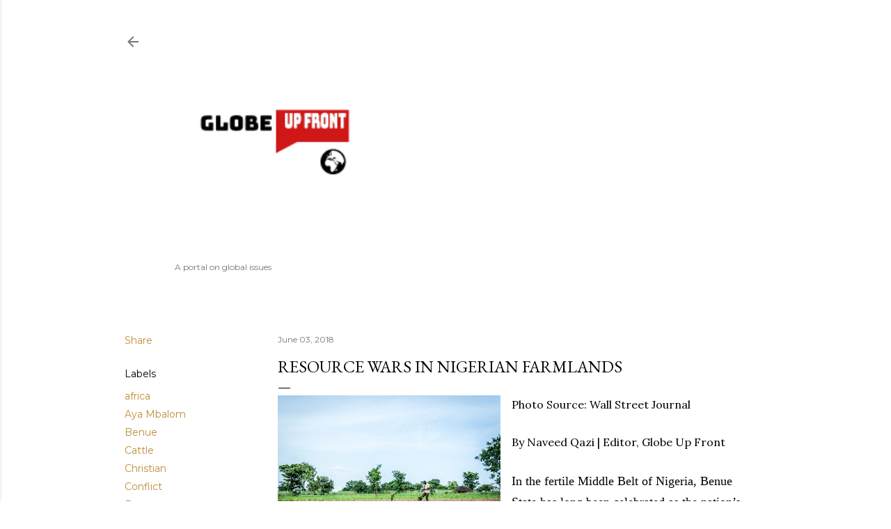

--- FILE ---
content_type: text/html; charset=UTF-8
request_url: https://www.globeupfront.com/b/stats?style=BLACK_TRANSPARENT&timeRange=ALL_TIME&token=APq4FmCsvy_TNFgyjvEJdACV3r2kPr4BDvy8Bt_Xzw8-oPTlicsMZFCgGxsG8VHg8zGIthOS3hWRsggy0X0_bhS-xDy-NSIJDA
body_size: 47
content:
{"total":200243,"sparklineOptions":{"backgroundColor":{"fillOpacity":0.1,"fill":"#000000"},"series":[{"areaOpacity":0.3,"color":"#202020"}]},"sparklineData":[[0,13],[1,16],[2,14],[3,27],[4,16],[5,13],[6,15],[7,27],[8,18],[9,88],[10,15],[11,23],[12,20],[13,26],[14,45],[15,46],[16,57],[17,39],[18,37],[19,18],[20,67],[21,42],[22,11],[23,49],[24,100],[25,67],[26,47],[27,74],[28,46],[29,38]],"nextTickMs":211764}